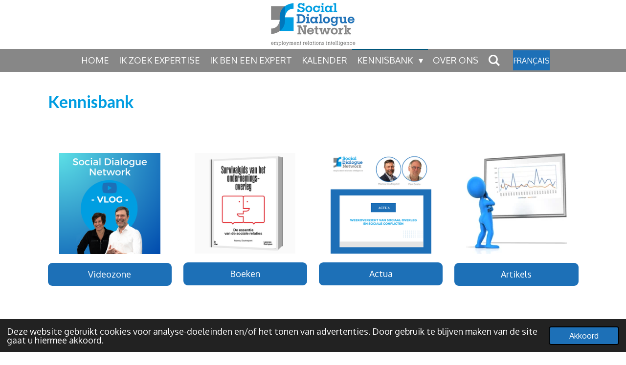

--- FILE ---
content_type: text/html; charset=UTF-8
request_url: https://www.social-dialogue.net/kennisbank
body_size: 10792
content:
<!DOCTYPE html>
<html lang="nl-BE">
    <head>
        <meta http-equiv="Content-Type" content="text/html; charset=utf-8">
        <meta name="viewport" content="width=device-width, initial-scale=1.0, maximum-scale=5.0">
        <meta http-equiv="X-UA-Compatible" content="IE=edge">
        <link rel="canonical" href="https://www.social-dialogue.net/kennisbank">
        <link rel="sitemap" type="application/xml" href="https://www.social-dialogue.net/sitemap.xml">
        <meta property="og:title" content="Kennisbank | Social Dialogue Network">
        <meta property="og:url" content="https://www.social-dialogue.net/kennisbank">
        <base href="https://www.social-dialogue.net/">
        <meta name="description" property="og:description" content="Social Dialogue Network deelt zijn kennis en expertise op vlak van Sociale Relaties via podcast, vlogs, boeken, blogs en artikels. 

Ontdek ze in de online kennisbank.">
                <script nonce="6264ea1d77b491b4afcb86523efeeb08">
            
            window.JOUWWEB = window.JOUWWEB || {};
            window.JOUWWEB.application = window.JOUWWEB.application || {};
            window.JOUWWEB.application = {"backends":[{"domain":"jouwweb.nl","freeDomain":"jouwweb.site"},{"domain":"webador.com","freeDomain":"webadorsite.com"},{"domain":"webador.de","freeDomain":"webadorsite.com"},{"domain":"webador.fr","freeDomain":"webadorsite.com"},{"domain":"webador.es","freeDomain":"webadorsite.com"},{"domain":"webador.it","freeDomain":"webadorsite.com"},{"domain":"jouwweb.be","freeDomain":"jouwweb.site"},{"domain":"webador.ie","freeDomain":"webadorsite.com"},{"domain":"webador.co.uk","freeDomain":"webadorsite.com"},{"domain":"webador.at","freeDomain":"webadorsite.com"},{"domain":"webador.be","freeDomain":"webadorsite.com"},{"domain":"webador.ch","freeDomain":"webadorsite.com"},{"domain":"webador.ch","freeDomain":"webadorsite.com"},{"domain":"webador.mx","freeDomain":"webadorsite.com"},{"domain":"webador.com","freeDomain":"webadorsite.com"},{"domain":"webador.dk","freeDomain":"webadorsite.com"},{"domain":"webador.se","freeDomain":"webadorsite.com"},{"domain":"webador.no","freeDomain":"webadorsite.com"},{"domain":"webador.fi","freeDomain":"webadorsite.com"},{"domain":"webador.ca","freeDomain":"webadorsite.com"},{"domain":"webador.ca","freeDomain":"webadorsite.com"},{"domain":"webador.pl","freeDomain":"webadorsite.com"},{"domain":"webador.com.au","freeDomain":"webadorsite.com"},{"domain":"webador.nz","freeDomain":"webadorsite.com"}],"editorLocale":"nl-NL","editorTimezone":"Europe\/Amsterdam","editorLanguage":"nl","analytics4TrackingId":"G-E6PZPGE4QM","analyticsDimensions":[],"backendDomain":"www.jouwweb.nl","backendShortDomain":"jouwweb.nl","backendKey":"jouwweb-nl","freeWebsiteDomain":"jouwweb.site","noSsl":false,"build":{"reference":"fec0291"},"linkHostnames":["www.jouwweb.nl","www.webador.com","www.webador.de","www.webador.fr","www.webador.es","www.webador.it","www.jouwweb.be","www.webador.ie","www.webador.co.uk","www.webador.at","www.webador.be","www.webador.ch","fr.webador.ch","www.webador.mx","es.webador.com","www.webador.dk","www.webador.se","www.webador.no","www.webador.fi","www.webador.ca","fr.webador.ca","www.webador.pl","www.webador.com.au","www.webador.nz"],"assetsUrl":"https:\/\/assets.jwwb.nl","loginUrl":"https:\/\/www.jouwweb.nl\/inloggen","publishUrl":"https:\/\/www.jouwweb.nl\/v2\/website\/4156739\/publish-proxy","adminUserOrIp":false,"pricing":{"plans":{"lite":{"amount":"700","currency":"EUR"},"pro":{"amount":"1200","currency":"EUR"},"business":{"amount":"2400","currency":"EUR"}},"yearlyDiscount":{"price":{"amount":"0","currency":"EUR"},"ratio":0,"percent":"0%","discountPrice":{"amount":"0","currency":"EUR"},"termPricePerMonth":{"amount":"0","currency":"EUR"},"termPricePerYear":{"amount":"0","currency":"EUR"}}},"hcUrl":{"add-product-variants":"https:\/\/help.jouwweb.nl\/hc\/nl\/articles\/28594307773201","basic-vs-advanced-shipping":"https:\/\/help.jouwweb.nl\/hc\/nl\/articles\/28594268794257","html-in-head":"https:\/\/help.jouwweb.nl\/hc\/nl\/articles\/28594336422545","link-domain-name":"https:\/\/help.jouwweb.nl\/hc\/nl\/articles\/28594325307409","optimize-for-mobile":"https:\/\/help.jouwweb.nl\/hc\/nl\/articles\/28594312927121","seo":"https:\/\/help.jouwweb.nl\/hc\/nl\/sections\/28507243966737","transfer-domain-name":"https:\/\/help.jouwweb.nl\/hc\/nl\/articles\/28594325232657","website-not-secure":"https:\/\/help.jouwweb.nl\/hc\/nl\/articles\/28594252935825"}};
            window.JOUWWEB.brand = {"type":"jouwweb","name":"JouwWeb","domain":"JouwWeb.nl","supportEmail":"support@jouwweb.nl"};
                    
                window.JOUWWEB = window.JOUWWEB || {};
                window.JOUWWEB.websiteRendering = {"locale":"nl-BE","timezone":"Europe\/Brussels","routes":{"api\/upload\/product-field":"\/_api\/upload\/product-field","checkout\/cart":"\/winkelwagen","payment":"\/bestelling-afronden\/:publicOrderId","payment\/forward":"\/bestelling-afronden\/:publicOrderId\/forward","public-order":"\/bestelling\/:publicOrderId","checkout\/authorize":"\/winkelwagen\/authorize\/:gateway","wishlist":"\/verlanglijst"}};
                                                    window.JOUWWEB.website = {"id":4156739,"locale":"nl-BE","enabled":true,"title":"Social Dialogue Network","hasTitle":true,"roleOfLoggedInUser":null,"ownerLocale":"nl-NL","plan":"pro","freeWebsiteDomain":"jouwweb.site","backendKey":"jouwweb-nl","currency":"EUR","defaultLocale":"nl-BE","url":"https:\/\/www.social-dialogue.net\/","homepageSegmentId":17135178,"category":"blog","isOffline":false,"isPublished":true,"locales":["nl-BE"],"allowed":{"ads":false,"credits":true,"externalLinks":true,"slideshow":true,"customDefaultSlideshow":true,"hostedAlbums":true,"moderators":true,"mailboxQuota":1,"statisticsVisitors":true,"statisticsDetailed":true,"statisticsMonths":1,"favicon":true,"password":true,"freeDomains":1,"freeMailAccounts":1,"canUseLanguages":false,"fileUpload":true,"legacyFontSize":false,"webshop":true,"products":10,"imageText":false,"search":true,"audioUpload":true,"videoUpload":0,"allowDangerousForms":false,"allowHtmlCode":true,"mobileBar":true,"sidebar":false,"poll":false,"allowCustomForms":true,"allowBusinessListing":true,"allowCustomAnalytics":true,"allowAccountingLink":true,"digitalProducts":false,"sitemapElement":false},"mobileBar":{"enabled":true,"theme":"light","email":{"active":true,"value":"team@social-dialogue.net"},"location":{"active":false},"phone":{"active":true,"value":"+32490490227"},"whatsapp":{"active":false},"social":{"active":true,"network":"linkedin","value":"company\/social-dialogue-network"}},"webshop":{"enabled":false,"currency":"EUR","taxEnabled":false,"taxInclusive":true,"vatDisclaimerVisible":false,"orderNotice":null,"orderConfirmation":null,"freeShipping":false,"freeShippingAmount":"0.00","shippingDisclaimerVisible":false,"pickupAllowed":false,"couponAllowed":false,"detailsPageAvailable":true,"socialMediaVisible":false,"termsPage":null,"termsPageUrl":null,"extraTerms":null,"pricingVisible":true,"orderButtonVisible":true,"shippingAdvanced":false,"shippingAdvancedBackEnd":false,"soldOutVisible":true,"backInStockNotificationEnabled":true,"canAddProducts":true,"nextOrderNumber":1,"allowedServicePoints":[],"sendcloudConfigured":false,"sendcloudFallbackPublicKey":"a3d50033a59b4a598f1d7ce7e72aafdf","taxExemptionAllowed":true,"invoiceComment":null,"emptyCartVisible":true,"minimumOrderPrice":null,"productNumbersEnabled":false,"wishlistEnabled":true,"hideTaxOnCart":false},"isTreatedAsWebshop":false};                            window.JOUWWEB.cart = {"products":[],"coupon":null,"shippingCountryCode":null,"shippingChoice":null,"breakdown":[]};                            window.JOUWWEB.scripts = [];                        window.parent.JOUWWEB.colorPalette = window.JOUWWEB.colorPalette;
        </script>
                <title>Kennisbank | Social Dialogue Network</title>
                                            <link href="https://primary.jwwb.nl/public/q/d/q/temp-esncugqjlupcnwomvxnj/touch-icon-iphone.png?bust=1699336227" rel="apple-touch-icon" sizes="60x60">                                                <link href="https://primary.jwwb.nl/public/q/d/q/temp-esncugqjlupcnwomvxnj/touch-icon-ipad.png?bust=1699336227" rel="apple-touch-icon" sizes="76x76">                                                <link href="https://primary.jwwb.nl/public/q/d/q/temp-esncugqjlupcnwomvxnj/touch-icon-iphone-retina.png?bust=1699336227" rel="apple-touch-icon" sizes="120x120">                                                <link href="https://primary.jwwb.nl/public/q/d/q/temp-esncugqjlupcnwomvxnj/touch-icon-ipad-retina.png?bust=1699336227" rel="apple-touch-icon" sizes="152x152">                                                <link href="https://primary.jwwb.nl/public/q/d/q/temp-esncugqjlupcnwomvxnj/favicon.png?bust=1699336227" rel="shortcut icon">                                                <link href="https://primary.jwwb.nl/public/q/d/q/temp-esncugqjlupcnwomvxnj/favicon.png?bust=1699336227" rel="icon">                                        <meta property="og:image" content="https&#x3A;&#x2F;&#x2F;primary.jwwb.nl&#x2F;public&#x2F;q&#x2F;d&#x2F;q&#x2F;temp-esncugqjlupcnwomvxnj&#x2F;i8xg43&#x2F;openopleiding.png">
                                    <meta name="twitter:card" content="summary_large_image">
                        <meta property="twitter:image" content="https&#x3A;&#x2F;&#x2F;primary.jwwb.nl&#x2F;public&#x2F;q&#x2F;d&#x2F;q&#x2F;temp-esncugqjlupcnwomvxnj&#x2F;i8xg43&#x2F;openopleiding.png">
                                                    <script src="https://plausible.io/js/script.manual.js" nonce="6264ea1d77b491b4afcb86523efeeb08" data-turbo-track="reload" defer data-domain="shard14.jouwweb.nl"></script>
<link rel="stylesheet" type="text/css" href="https://gfonts.jwwb.nl/css?display=fallback&amp;family=Oxygen%3A400%2C700%2C400italic%2C700italic%7CLato%3A400%2C700%2C400italic%2C700italic" nonce="6264ea1d77b491b4afcb86523efeeb08" data-turbo-track="dynamic">
<script src="https://assets.jwwb.nl/assets/build/website-rendering/nl-BE.js?bust=d3785ddf4b6b2d1fb1dc" nonce="6264ea1d77b491b4afcb86523efeeb08" data-turbo-track="reload" defer></script>
<script src="https://assets.jwwb.nl/assets/website-rendering/runtime.e9aaeab0c631cbd69aaa.js?bust=0df1501923f96b249330" nonce="6264ea1d77b491b4afcb86523efeeb08" data-turbo-track="reload" defer></script>
<script src="https://assets.jwwb.nl/assets/website-rendering/103.3d75ec3708e54af67f50.js?bust=cb0aa3c978e146edbd0d" nonce="6264ea1d77b491b4afcb86523efeeb08" data-turbo-track="reload" defer></script>
<script src="https://assets.jwwb.nl/assets/website-rendering/main.f656389ec507dc20f0cb.js?bust=d20d7cd648ba41ec2448" nonce="6264ea1d77b491b4afcb86523efeeb08" data-turbo-track="reload" defer></script>
<link rel="preload" href="https://assets.jwwb.nl/assets/website-rendering/styles.e258e1c0caffe3e22b8c.css?bust=00dff845dced716b5f3e" as="style">
<link rel="preload" href="https://assets.jwwb.nl/assets/website-rendering/fonts/icons-website-rendering/font/website-rendering.woff2?bust=bd2797014f9452dadc8e" as="font" crossorigin>
<link rel="preconnect" href="https://gfonts.jwwb.nl">
<link rel="stylesheet" type="text/css" href="https://assets.jwwb.nl/assets/website-rendering/styles.e258e1c0caffe3e22b8c.css?bust=00dff845dced716b5f3e" nonce="6264ea1d77b491b4afcb86523efeeb08" data-turbo-track="dynamic">
<link rel="preconnect" href="https://assets.jwwb.nl">
<link rel="stylesheet" type="text/css" href="https://primary.jwwb.nl/public/q/d/q/temp-esncugqjlupcnwomvxnj/style.css?bust=1768638968" nonce="6264ea1d77b491b4afcb86523efeeb08" data-turbo-track="dynamic">    </head>
    <body
        id="top"
        class="jw-is-no-slideshow jw-header-is-image jw-is-segment-page jw-is-frontend jw-is-no-sidebar jw-is-no-messagebar jw-is-no-touch-device jw-is-no-mobile"
                                    data-jouwweb-page="17136877"
                                                data-jouwweb-segment-id="17136877"
                                                data-jouwweb-segment-type="page"
                                                data-template-threshold="800"
                                                data-template-name="modern&#x7C;restaurant"
                            itemscope
        itemtype="https://schema.org/WebPage"
    >
                                    <meta itemprop="url" content="https://www.social-dialogue.net/kennisbank">
        <a href="#main-content" class="jw-skip-link">
            Ga direct naar de hoofdinhoud        </a>
        <div class="jw-background"></div>
        <div class="jw-body">
            <div class="jw-mobile-menu jw-mobile-is-logo js-mobile-menu">
            <button
            type="button"
            class="jw-mobile-menu__button jw-mobile-search-button"
            aria-label="Zoek binnen website"
        >
            <span class="jw-icon-search"></span>
        </button>
        <div class="jw-mobile-header jw-mobile-header--image">
        <a            class="jw-mobile-header-content"
                            href="/"
                        >
                            <img class="jw-mobile-logo jw-mobile-logo--landscape" src="https://primary.jwwb.nl/public/q/d/q/temp-esncugqjlupcnwomvxnj/mpjc2d/sdnlogotransparant.png?enable-io=true&amp;enable=upscale&amp;height=70" srcset="https://primary.jwwb.nl/public/q/d/q/temp-esncugqjlupcnwomvxnj/mpjc2d/sdnlogotransparant.png?enable-io=true&amp;enable=upscale&amp;height=70 1x, https://primary.jwwb.nl/public/q/d/q/temp-esncugqjlupcnwomvxnj/mpjc2d/sdnlogotransparant.png?enable-io=true&amp;enable=upscale&amp;height=140&amp;quality=70 2x" alt="Social Dialogue Network" title="Social Dialogue Network">                                </a>
    </div>

    
            <button
            type="button"
            class="jw-mobile-menu__button jw-mobile-toggle"
            aria-label="Open / sluit menu"
        >
            <span class="jw-icon-burger"></span>
        </button>
    </div>
    <div class="jw-mobile-menu-search jw-mobile-menu-search--hidden">
        <form
            action="/zoeken"
            method="get"
            class="jw-mobile-menu-search__box"
        >
            <input
                type="text"
                name="q"
                value=""
                placeholder="Zoeken..."
                class="jw-mobile-menu-search__input"
                aria-label="Zoeken"
            >
            <button type="submit" class="jw-btn jw-btn--style-flat jw-mobile-menu-search__button" aria-label="Zoeken">
                <span class="website-rendering-icon-search" aria-hidden="true"></span>
            </button>
            <button type="button" class="jw-btn jw-btn--style-flat jw-mobile-menu-search__button js-cancel-search" aria-label="Zoekopdracht annuleren">
                <span class="website-rendering-icon-cancel" aria-hidden="true"></span>
            </button>
        </form>
    </div>
            <header class="header-wrap js-topbar-content-container">
    <div class="header-wrap__inner">
        <div class="jw-header-logo">
            <div
    id="jw-header-image-container"
    class="jw-header jw-header-image jw-header-image-toggle"
    style="flex-basis: 177px; max-width: 177px; flex-shrink: 1;"
>
            <a href="/">
        <img id="jw-header-image" data-image-id="97927946" srcset="https://primary.jwwb.nl/public/q/d/q/temp-esncugqjlupcnwomvxnj/mpjc2d/sdnlogotransparant.png?enable-io=true&amp;width=177 177w, https://primary.jwwb.nl/public/q/d/q/temp-esncugqjlupcnwomvxnj/mpjc2d/sdnlogotransparant.png?enable-io=true&amp;width=354 354w" class="jw-header-image" title="Social Dialogue Network" style="max-height: 100px;" sizes="177px" width="177" height="100" intrinsicsize="177.00 x 100.00" alt="Social Dialogue Network">                </a>
    </div>
        <div
    class="jw-header jw-header-title-container jw-header-text jw-header-text-toggle"
    data-stylable="false"
>
    <a        id="jw-header-title"
        class="jw-header-title"
                    href="/"
            >
        Social Dialogue Network    </a>
</div>
</div>
    </div>
</header>
<script nonce="6264ea1d77b491b4afcb86523efeeb08">
    JOUWWEB.templateConfig = {
        header: {
            selector: '.header-wrap',
            mobileSelector: '.jw-mobile-menu',
            updatePusher: function (headerHeight) {
                var $sliderStyle = $('#sliderStyle');

                if ($sliderStyle.length === 0) {
                    $sliderStyle = $('<style />')
                        .attr('id', 'sliderStyle')
                        .appendTo(document.body);
                }

                $sliderStyle.html('.jw-slideshow-slide-content { padding-top: ' + headerHeight + 'px; padding-bottom: ' + (headerHeight * (2/3)) + 'px; } .bx-controls-direction { margin-top: ' + (headerHeight * (1/6)) + 'px; }');

                // make sure slider also gets correct height (because of the added padding)
                $('.jw-slideshow-slide[aria-hidden=false]').each(function (index) {
                    var $this = $(this);
                    headerHeight = $this.outerHeight() > headerHeight ? $this.outerHeight() : headerHeight;
                    $this.closest('.bx-viewport').css({
                        height: headerHeight + 'px',
                    });
                });

                // If a page has a message-bar, offset the mobile nav.
                const $messageBar = $('.message-bar');
                if ($messageBar.length > 0) {
                    // Only apply to .js-mobile-menu if there is a slideshow
                    $(`.jw-is-slideshow .js-mobile-menu, .jw-menu-clone`).css('top', $messageBar.outerHeight());
                }
            },
        },
        mainContentOffset: function () {
            return $('.main-content').offset().top - ($('body').hasClass('jw-menu-is-mobile') ? 0 : 60);
        },
    };
</script>
<nav class="jw-menu-copy">
    <ul
    id="jw-menu"
    class="jw-menu jw-menu-horizontal"
            >
            <li
    class="jw-menu-item"
>
        <a        class="jw-menu-link"
        href="/"                                            data-page-link-id="17135178"
                            >
                <span class="">
            Home        </span>
            </a>
                </li>
            <li
    class="jw-menu-item"
>
        <a        class="jw-menu-link"
        href="/ik-zoek-expertise"                                            data-page-link-id="17135179"
                            >
                <span class="">
            Ik zoek expertise        </span>
            </a>
                </li>
            <li
    class="jw-menu-item"
>
        <a        class="jw-menu-link"
        href="/ik-ben-een-expert"                                            data-page-link-id="17138353"
                            >
                <span class="">
            Ik ben een expert        </span>
            </a>
                </li>
            <li
    class="jw-menu-item"
>
        <a        class="jw-menu-link"
        href="/kalender"                                            data-page-link-id="17289219"
                            >
                <span class="">
            Kalender        </span>
            </a>
                </li>
            <li
    class="jw-menu-item jw-menu-has-submenu jw-menu-is-active"
>
        <a        class="jw-menu-link js-active-menu-item"
        href="/kennisbank"                                            data-page-link-id="17136877"
                            >
                <span class="">
            Kennisbank        </span>
                    <span class="jw-arrow jw-arrow-toplevel"></span>
            </a>
                    <ul
            class="jw-submenu"
                    >
                            <li
    class="jw-menu-item"
>
        <a        class="jw-menu-link"
        href="/kennisbank/actua"                                            data-page-link-id="17159803"
                            >
                <span class="">
            Actua        </span>
            </a>
                </li>
                            <li
    class="jw-menu-item"
>
        <a        class="jw-menu-link"
        href="/kennisbank/artikels"                                            data-page-link-id="17286996"
                            >
                <span class="">
            Artikels        </span>
            </a>
                </li>
                            <li
    class="jw-menu-item"
>
        <a        class="jw-menu-link"
        href="/kennisbank/videozone"                                            data-page-link-id="17286415"
                            >
                <span class="">
            Videozone        </span>
            </a>
                </li>
                            <li
    class="jw-menu-item"
>
        <a        class="jw-menu-link"
        href="/kennisbank/boeken"                                            data-page-link-id="17143003"
                            >
                <span class="">
            Boeken        </span>
            </a>
                </li>
                    </ul>
        </li>
            <li
    class="jw-menu-item"
>
        <a        class="jw-menu-link"
        href="/over-ons"                                            data-page-link-id="17136885"
                            >
                <span class="">
            Over ons        </span>
            </a>
                </li>
            <li
    class="jw-menu-item jw-menu-search-item"
>
        <button        class="jw-menu-link jw-menu-link--icon jw-text-button"
                                                                    title="Zoeken"
            >
                                <span class="website-rendering-icon-search"></span>
                            <span class="hidden-desktop-horizontal-menu">
            Zoeken        </span>
            </button>
                
            <div class="jw-popover-container jw-popover-container--inline is-hidden">
                <div class="jw-popover-backdrop"></div>
                <div class="jw-popover">
                    <div class="jw-popover__arrow"></div>
                    <div class="jw-popover__content jw-section-white">
                        <form  class="jw-search" action="/zoeken" method="get">
                            
                            <input class="jw-search__input" type="text" name="q" value="" placeholder="Zoeken..." aria-label="Zoeken" >
                            <button class="jw-search__submit" type="submit" aria-label="Zoeken">
                                <span class="website-rendering-icon-search" aria-hidden="true"></span>
                            </button>
                        </form>
                    </div>
                </div>
            </div>
                        </li>
    
    <div
    class="jw-menu-item jw-menu-cta"
    >
    <a
       title="Fran&#xE7;ais"
       class="jw-btn jw-btn--size-small"
                  href="https&#x3A;&#x2F;&#x2F;www.dialoguesocial.net&#x2F;"
                         target="_blank"
           >
        <span class="jw-btn-caption">
            Français        </span>
    </a>
</div>
</ul>

    <script nonce="6264ea1d77b491b4afcb86523efeeb08" id="jw-mobile-menu-template" type="text/template">
        <ul id="jw-menu" class="jw-menu jw-menu-horizontal jw-menu-spacing--mobile-bar">
                            <li
    class="jw-menu-item"
>
        <a        class="jw-menu-link"
        href="/"                                            data-page-link-id="17135178"
                            >
                <span class="">
            Home        </span>
            </a>
                </li>
                            <li
    class="jw-menu-item"
>
        <a        class="jw-menu-link"
        href="/ik-zoek-expertise"                                            data-page-link-id="17135179"
                            >
                <span class="">
            Ik zoek expertise        </span>
            </a>
                </li>
                            <li
    class="jw-menu-item"
>
        <a        class="jw-menu-link"
        href="/ik-ben-een-expert"                                            data-page-link-id="17138353"
                            >
                <span class="">
            Ik ben een expert        </span>
            </a>
                </li>
                            <li
    class="jw-menu-item"
>
        <a        class="jw-menu-link"
        href="/kalender"                                            data-page-link-id="17289219"
                            >
                <span class="">
            Kalender        </span>
            </a>
                </li>
                            <li
    class="jw-menu-item jw-menu-has-submenu jw-menu-is-active"
>
        <a        class="jw-menu-link js-active-menu-item"
        href="/kennisbank"                                            data-page-link-id="17136877"
                            >
                <span class="">
            Kennisbank        </span>
                    <span class="jw-arrow jw-arrow-toplevel"></span>
            </a>
                    <ul
            class="jw-submenu"
                    >
                            <li
    class="jw-menu-item"
>
        <a        class="jw-menu-link"
        href="/kennisbank/actua"                                            data-page-link-id="17159803"
                            >
                <span class="">
            Actua        </span>
            </a>
                </li>
                            <li
    class="jw-menu-item"
>
        <a        class="jw-menu-link"
        href="/kennisbank/artikels"                                            data-page-link-id="17286996"
                            >
                <span class="">
            Artikels        </span>
            </a>
                </li>
                            <li
    class="jw-menu-item"
>
        <a        class="jw-menu-link"
        href="/kennisbank/videozone"                                            data-page-link-id="17286415"
                            >
                <span class="">
            Videozone        </span>
            </a>
                </li>
                            <li
    class="jw-menu-item"
>
        <a        class="jw-menu-link"
        href="/kennisbank/boeken"                                            data-page-link-id="17143003"
                            >
                <span class="">
            Boeken        </span>
            </a>
                </li>
                    </ul>
        </li>
                            <li
    class="jw-menu-item"
>
        <a        class="jw-menu-link"
        href="/over-ons"                                            data-page-link-id="17136885"
                            >
                <span class="">
            Over ons        </span>
            </a>
                </li>
            
            <div
    class="jw-menu-item jw-menu-cta"
    >
    <a
       title="Fran&#xE7;ais"
       class="jw-btn jw-btn--size-small"
                  href="https&#x3A;&#x2F;&#x2F;www.dialoguesocial.net&#x2F;"
                         target="_blank"
           >
        <span class="jw-btn-caption">
            Français        </span>
    </a>
</div>
        </ul>
    </script>
</nav>
<div class="main-content">
    
<main id="main-content" class="block-content">
    <div data-section-name="content" class="jw-section jw-section-content jw-responsive">
        <div
    id="jw-element-255858302"
    data-jw-element-id="255858302"
        class="jw-tree-node jw-element jw-strip-root jw-tree-container jw-node-is-first-child jw-node-is-last-child"
>
    <div
    id="jw-element-361604822"
    data-jw-element-id="361604822"
        class="jw-tree-node jw-element jw-strip jw-tree-container jw-strip--default jw-strip--style-color jw-strip--color-default jw-strip--padding-both jw-node-is-first-child jw-strip--primary jw-node-is-last-child"
>
    <div class="jw-strip__content-container"><div class="jw-strip__content jw-responsive">
                    <div
    id="jw-element-255858303"
    data-jw-element-id="255858303"
        class="jw-tree-node jw-element jw-image-text jw-node-is-first-child"
>
    <div class="jw-element-imagetext-text">
            <h1 class="jw-heading-130">Kennisbank</h1>    </div>
</div><div
    id="jw-element-255858304"
    data-jw-element-id="255858304"
        class="jw-tree-node jw-element jw-spacer"
>
    <div
    class="jw-element-spacer-container "
    style="height: 50px"
>
    </div>
</div><div
    id="jw-element-268394009"
    data-jw-element-id="268394009"
        class="jw-tree-node jw-element jw-columns jw-tree-container jw-tree-horizontal jw-columns--mode-flex"
>
    <div
    id="jw-element-268394010"
    data-jw-element-id="268394010"
            style="width: 25%"
        class="jw-tree-node jw-element jw-column jw-tree-container jw-node-is-first-child jw-responsive lt300 lt400 lt480 lt540 lt600 lt640 lt800"
>
    <div
    id="jw-element-255858310"
    data-jw-element-id="255858310"
        class="jw-tree-node jw-element jw-image jw-node-is-first-child"
>
    <div
    class="jw-intent jw-element-image jw-element-content jw-element-image-is-center"
            style="width: 207px;"
    >
            
                    <a href="/kennisbank/videozone" data-page-link-id="17286415">        
                <picture
            class="jw-element-image__image-wrapper jw-image-is-square jw-intrinsic"
            style="padding-top: 100%;"
        >
                                            <img class="jw-element-image__image jw-intrinsic__item" style="--jw-element-image--pan-x: 0.5; --jw-element-image--pan-y: 0.5;" alt="" src="https://primary.jwwb.nl/public/q/d/q/temp-esncugqjlupcnwomvxnj/vlog-high.png?enable-io=true&amp;enable=upscale&amp;crop=1%3A1&amp;width=800" srcset="https://primary.jwwb.nl/public/q/d/q/temp-esncugqjlupcnwomvxnj/vlog-high.png?enable-io=true&amp;crop=1%3A1&amp;width=96 96w, https://primary.jwwb.nl/public/q/d/q/temp-esncugqjlupcnwomvxnj/vlog-high.png?enable-io=true&amp;crop=1%3A1&amp;width=147 147w, https://primary.jwwb.nl/public/q/d/q/temp-esncugqjlupcnwomvxnj/vlog-high.png?enable-io=true&amp;crop=1%3A1&amp;width=226 226w, https://primary.jwwb.nl/public/q/d/q/temp-esncugqjlupcnwomvxnj/vlog-high.png?enable-io=true&amp;crop=1%3A1&amp;width=347 347w, https://primary.jwwb.nl/public/q/d/q/temp-esncugqjlupcnwomvxnj/vlog-high.png?enable-io=true&amp;crop=1%3A1&amp;width=532 532w, https://primary.jwwb.nl/public/q/d/q/temp-esncugqjlupcnwomvxnj/vlog-high.png?enable-io=true&amp;crop=1%3A1&amp;width=816 816w, https://primary.jwwb.nl/public/q/d/q/temp-esncugqjlupcnwomvxnj/vlog-high.png?enable-io=true&amp;crop=1%3A1&amp;width=1252 1252w, https://primary.jwwb.nl/public/q/d/q/temp-esncugqjlupcnwomvxnj/vlog-high.png?enable-io=true&amp;crop=1%3A1&amp;width=1920 1920w" sizes="auto, min(100vw, 207px), 100vw" loading="lazy" width="800" height="800">                    </picture>

                    </a>
            </div>
</div><div
    id="jw-element-255869240"
    data-jw-element-id="255869240"
        class="jw-tree-node jw-element jw-button jw-node-is-last-child"
>
    <div class="jw-btn-container&#x20;jw-btn-is-center">
            <a
                            href="&#x2F;kennisbank&#x2F;videozone"
                                    title="Videozone"            class="jw-element-content&#x20;jw-btn&#x20;jw-btn--size-medium&#x20;jw-btn--style-flat&#x20;jw-btn-is-full-width&#x20;jw-btn--roundness-rounded&#x20;jw-btn--icon-position-start"
            style=""
        >
                        <span class="jw-btn-caption">
                Videozone            </span>
        </a>
    </div>
</div></div><div
    id="jw-element-268394011"
    data-jw-element-id="268394011"
            style="width: 25%"
        class="jw-tree-node jw-element jw-column jw-tree-container jw-responsive lt300 lt400 lt480 lt540 lt600 lt640 lt800"
>
    <div
    id="jw-element-255869873"
    data-jw-element-id="255869873"
        class="jw-tree-node jw-element jw-image jw-node-is-first-child"
>
    <div
    class="jw-intent jw-element-image jw-element-content jw-element-image-is-center"
            style="width: 206px;"
    >
            
                    <a href="/boeken" data-page-link-id="17143003">        
                <picture
            class="jw-element-image__image-wrapper jw-image-is-square jw-intrinsic"
            style="padding-top: 100%;"
        >
                                            <img class="jw-element-image__image jw-intrinsic__item" style="--jw-element-image--pan-x: 0.5; --jw-element-image--pan-y: 0.5;" alt="" src="https://primary.jwwb.nl/public/q/d/q/temp-esncugqjlupcnwomvxnj/boek.png" srcset="https://primary.jwwb.nl/public/q/d/q/temp-esncugqjlupcnwomvxnj/i851o5/boek.png?enable-io=true&amp;width=96 96w, https://primary.jwwb.nl/public/q/d/q/temp-esncugqjlupcnwomvxnj/i851o5/boek.png?enable-io=true&amp;width=147 147w, https://primary.jwwb.nl/public/q/d/q/temp-esncugqjlupcnwomvxnj/i851o5/boek.png?enable-io=true&amp;width=226 226w, https://primary.jwwb.nl/public/q/d/q/temp-esncugqjlupcnwomvxnj/i851o5/boek.png?enable-io=true&amp;width=347 347w, https://primary.jwwb.nl/public/q/d/q/temp-esncugqjlupcnwomvxnj/i851o5/boek.png?enable-io=true&amp;width=532 532w, https://primary.jwwb.nl/public/q/d/q/temp-esncugqjlupcnwomvxnj/i851o5/boek.png?enable-io=true&amp;width=816 816w, https://primary.jwwb.nl/public/q/d/q/temp-esncugqjlupcnwomvxnj/i851o5/boek.png?enable-io=true&amp;width=1252 1252w, https://primary.jwwb.nl/public/q/d/q/temp-esncugqjlupcnwomvxnj/i851o5/boek.png?enable-io=true&amp;width=1920 1920w" sizes="auto, min(100vw, 206px), 100vw" loading="lazy" width="512" height="512">                    </picture>

                    </a>
            </div>
</div><div
    id="jw-element-255869872"
    data-jw-element-id="255869872"
        class="jw-tree-node jw-element jw-button jw-node-is-last-child"
>
    <div class="jw-btn-container&#x20;jw-btn-is-center">
            <a
                            href="&#x2F;boeken"
                                    title="Boeken"            class="jw-element-content&#x20;jw-btn&#x20;jw-btn--size-medium&#x20;jw-btn--style-flat&#x20;jw-btn-is-full-width&#x20;jw-btn--roundness-rounded&#x20;jw-btn--icon-position-start"
            style=""
        >
                        <span class="jw-btn-caption">
                Boeken            </span>
        </a>
    </div>
</div></div><div
    id="jw-element-268394114"
    data-jw-element-id="268394114"
            style="width: 25%"
        class="jw-tree-node jw-element jw-column jw-tree-container jw-responsive lt300 lt400 lt480 lt540 lt600 lt640 lt800"
>
    <div
    id="jw-element-255869875"
    data-jw-element-id="255869875"
        class="jw-tree-node jw-element jw-image jw-node-is-first-child"
>
    <div
    class="jw-intent jw-element-image jw-element-content jw-element-image-is-center"
            style="width: 206px;"
    >
            
                    <a href="/blog" data-page-link-id="17159803">        
                <picture
            class="jw-element-image__image-wrapper jw-image-is-square jw-intrinsic"
            style="padding-top: 100%;"
        >
                                            <img class="jw-element-image__image jw-intrinsic__item" style="--jw-element-image--pan-x: 0.5; --jw-element-image--pan-y: 0.5;" alt="" src="https://primary.jwwb.nl/public/q/d/q/temp-esncugqjlupcnwomvxnj/actua-blog-kennisbank.png" srcset="https://primary.jwwb.nl/public/q/d/q/temp-esncugqjlupcnwomvxnj/c8lv5h/actua-blog-kennisbank.png?enable-io=true&amp;width=96 96w, https://primary.jwwb.nl/public/q/d/q/temp-esncugqjlupcnwomvxnj/c8lv5h/actua-blog-kennisbank.png?enable-io=true&amp;width=147 147w, https://primary.jwwb.nl/public/q/d/q/temp-esncugqjlupcnwomvxnj/c8lv5h/actua-blog-kennisbank.png?enable-io=true&amp;width=226 226w, https://primary.jwwb.nl/public/q/d/q/temp-esncugqjlupcnwomvxnj/c8lv5h/actua-blog-kennisbank.png?enable-io=true&amp;width=347 347w, https://primary.jwwb.nl/public/q/d/q/temp-esncugqjlupcnwomvxnj/c8lv5h/actua-blog-kennisbank.png?enable-io=true&amp;width=532 532w, https://primary.jwwb.nl/public/q/d/q/temp-esncugqjlupcnwomvxnj/c8lv5h/actua-blog-kennisbank.png?enable-io=true&amp;width=816 816w, https://primary.jwwb.nl/public/q/d/q/temp-esncugqjlupcnwomvxnj/c8lv5h/actua-blog-kennisbank.png?enable-io=true&amp;width=1252 1252w, https://primary.jwwb.nl/public/q/d/q/temp-esncugqjlupcnwomvxnj/c8lv5h/actua-blog-kennisbank.png?enable-io=true&amp;width=1920 1920w" sizes="auto, min(100vw, 206px), 100vw" loading="lazy" width="512" height="512">                    </picture>

                    </a>
            </div>
</div><div
    id="jw-element-255869874"
    data-jw-element-id="255869874"
        class="jw-tree-node jw-element jw-button jw-node-is-last-child"
>
    <div class="jw-btn-container&#x20;jw-btn-is-center">
            <a
                            href="&#x2F;blog"
                                    title="Blog"            class="jw-element-content&#x20;jw-btn&#x20;jw-btn--size-medium&#x20;jw-btn--style-flat&#x20;jw-btn-is-full-width&#x20;jw-btn--roundness-rounded&#x20;jw-btn--icon-position-start"
            style=""
        >
                        <span class="jw-btn-caption">
                Actua            </span>
        </a>
    </div>
</div></div><div
    id="jw-element-268397999"
    data-jw-element-id="268397999"
            style="width: 25%"
        class="jw-tree-node jw-element jw-column jw-tree-container jw-node-is-last-child jw-responsive lt300 lt400 lt480 lt540 lt600 lt640 lt800"
>
    <div
    id="jw-element-370103525"
    data-jw-element-id="370103525"
        class="jw-tree-node jw-element jw-image jw-node-is-first-child"
>
    <div
    class="jw-intent jw-element-image jw-element-content jw-element-image-is-center"
            style="width: 206px;"
    >
            
                    <a href="/kennisbank/artikels" data-page-link-id="17286996">        
                <picture
            class="jw-element-image__image-wrapper jw-image-is-square jw-intrinsic"
            style="padding-top: 100.4835%;"
        >
                                            <img class="jw-element-image__image jw-intrinsic__item" style="--jw-element-image--pan-x: 0.17; --jw-element-image--pan-y: 0.5;" alt="" src="https://primary.jwwb.nl/public/q/d/q/temp-esncugqjlupcnwomvxnj/51xh9v/actua8.jpg?enable-io=true&amp;enable=upscale&amp;crop=0.9952%3A1%2Coffset-x17&amp;width=800" srcset="https://primary.jwwb.nl/public/q/d/q/temp-esncugqjlupcnwomvxnj/51xh9v/actua8.jpg?enable-io=true&amp;crop=0.9952%3A1%2Coffset-x17&amp;width=96 96w, https://primary.jwwb.nl/public/q/d/q/temp-esncugqjlupcnwomvxnj/51xh9v/actua8.jpg?enable-io=true&amp;crop=0.9952%3A1%2Coffset-x17&amp;width=147 147w, https://primary.jwwb.nl/public/q/d/q/temp-esncugqjlupcnwomvxnj/51xh9v/actua8.jpg?enable-io=true&amp;crop=0.9952%3A1%2Coffset-x17&amp;width=226 226w, https://primary.jwwb.nl/public/q/d/q/temp-esncugqjlupcnwomvxnj/51xh9v/actua8.jpg?enable-io=true&amp;crop=0.9952%3A1%2Coffset-x17&amp;width=347 347w, https://primary.jwwb.nl/public/q/d/q/temp-esncugqjlupcnwomvxnj/51xh9v/actua8.jpg?enable-io=true&amp;crop=0.9952%3A1%2Coffset-x17&amp;width=532 532w, https://primary.jwwb.nl/public/q/d/q/temp-esncugqjlupcnwomvxnj/51xh9v/actua8.jpg?enable-io=true&amp;crop=0.9952%3A1%2Coffset-x17&amp;width=816 816w, https://primary.jwwb.nl/public/q/d/q/temp-esncugqjlupcnwomvxnj/51xh9v/actua8.jpg?enable-io=true&amp;crop=0.9952%3A1%2Coffset-x17&amp;width=1252 1252w, https://primary.jwwb.nl/public/q/d/q/temp-esncugqjlupcnwomvxnj/51xh9v/actua8.jpg?enable-io=true&amp;crop=0.9952%3A1%2Coffset-x17&amp;width=1920 1920w" sizes="auto, min(100vw, 206px), 100vw" loading="lazy" width="800" height="803.86839859672">                    </picture>

                    </a>
            </div>
</div><div
    id="jw-element-370103531"
    data-jw-element-id="370103531"
        class="jw-tree-node jw-element jw-button jw-node-is-last-child"
>
    <div class="jw-btn-container&#x20;jw-btn-is-center">
            <a
                            href="&#x2F;kennisbank&#x2F;artikels"
                                    title="Artikels"            class="jw-element-content&#x20;jw-btn&#x20;jw-btn--size-medium&#x20;jw-btn--style-flat&#x20;jw-btn-is-full-width&#x20;jw-btn--roundness-rounded&#x20;jw-btn--icon-position-start"
            style=""
        >
                        <span class="jw-btn-caption">
                Artikels            </span>
        </a>
    </div>
</div></div></div><div
    id="jw-element-255858306"
    data-jw-element-id="255858306"
        class="jw-tree-node jw-element jw-spacer"
>
    <div
    class="jw-element-spacer-container "
    style="height: 63.984375px"
>
    </div>
</div><div
    id="jw-element-256206248"
    data-jw-element-id="256206248"
        class="jw-tree-node jw-element jw-columns jw-tree-container jw-tree-horizontal jw-columns--mode-flex jw-node-is-last-child"
>
    <div
    id="jw-element-256206249"
    data-jw-element-id="256206249"
            style="width: 50%"
        class="jw-tree-node jw-element jw-column jw-tree-container jw-node-is-first-child jw-responsive lt540 lt600 lt640 lt800"
>
    <div
    id="jw-element-256206251"
    data-jw-element-id="256206251"
        class="jw-tree-node jw-element jw-button jw-node-is-first-child jw-node-is-last-child"
>
    <div class="jw-btn-container&#x20;jw-btn-is-center">
            <a
                            href="&#x2F;contact"
                                    title="Contact"            class="jw-element-content&#x20;jw-btn&#x20;jw-btn--size-medium&#x20;jw-btn--style-border&#x20;jw-btn-is-full-width&#x20;jw-btn--roundness-rounded&#x20;jw-btn--icon-position-start"
            style=""
        >
                        <span class="jw-btn-caption">
                Nog vragen? Neem vrijblijvend contact op            </span>
        </a>
    </div>
</div></div><div
    id="jw-element-256206250"
    data-jw-element-id="256206250"
            style="width: 50%"
        class="jw-tree-node jw-element jw-column jw-tree-container jw-node-is-last-child jw-responsive lt540 lt600 lt640 lt800"
>
    <div
    id="jw-element-256206252"
    data-jw-element-id="256206252"
        class="jw-tree-node jw-element jw-button jw-node-is-first-child jw-node-is-last-child"
>
    <div class="jw-btn-container&#x20;jw-btn-is-center">
            <a
                            href="&#x2F;nieuwsbrief"
                                    title="Nieuwsbrief"            class="jw-element-content&#x20;jw-btn&#x20;jw-btn--size-medium&#x20;jw-btn--style-border&#x20;jw-btn-is-full-width&#x20;jw-btn--roundness-rounded&#x20;jw-btn--icon-position-start"
            style=""
        >
                        <span class="jw-btn-caption">
                Blijf op de hoogte via onze Nieuwsbrief            </span>
        </a>
    </div>
</div></div></div></div></div></div></div>            </div>
</main>
    </div>
<footer class="block-footer">
    <div
        data-section-name="footer"
        class="jw-section jw-section-footer jw-responsive"
    >
                <div class="jw-strip jw-strip--default jw-strip--style-color jw-strip--primary jw-strip--color-default jw-strip--padding-both"><div class="jw-strip__content-container"><div class="jw-strip__content jw-responsive">            <div
    id="jw-element-255833277"
    data-jw-element-id="255833277"
        class="jw-tree-node jw-element jw-simple-root jw-tree-container jw-node-is-first-child jw-node-is-last-child"
>
    <div
    id="jw-element-262608361"
    data-jw-element-id="262608361"
        class="jw-tree-node jw-element jw-columns jw-tree-container jw-tree-horizontal jw-columns--mode-flex jw-node-is-first-child"
>
    <div
    id="jw-element-262608362"
    data-jw-element-id="262608362"
            style="width: 38.735915727715%"
        class="jw-tree-node jw-element jw-column jw-tree-container jw-node-is-first-child jw-responsive lt480 lt540 lt600 lt640 lt800"
>
    <div
    id="jw-element-262608388"
    data-jw-element-id="262608388"
        class="jw-tree-node jw-element jw-image-text jw-node-is-first-child jw-node-is-last-child"
>
    <div class="jw-element-imagetext-text">
            <h3 class="jw-heading-70"><span style="text-decoration: underline;"><span style="color: #ffffff;"><a data-jwlink-type="page" data-jwlink-identifier="17135179" data-jwlink-title="Ik zoek expertise" href="/ik-zoek-expertise" style="color: #ffffff; text-decoration: underline;">IK ZOEK EXPERTISE</a></span></span></h3>
<h3 class="jw-heading-70"><span style="text-decoration: underline;"><span style="color: #ffffff;"><a data-jwlink-type="page" data-jwlink-identifier="17138353" data-jwlink-title="Ik ben een expert" href="/ik-ben-een-expert" style="color: #ffffff; text-decoration: underline;">IK BEN EEN EXPERT</a></span></span></h3>
<h3 class="jw-heading-70"><span style="text-decoration: underline; color: #ffffff;"><a data-jwlink-type="page" data-jwlink-identifier="17135179" data-jwlink-title="Ik zoek expertise" href="/ik-zoek-expertise" style="color: #ffffff; text-decoration: underline;" data-jwlink-readonly="false">IN-HOUSE OPLEIDINGEN</a></span></h3>
<h3 class="jw-heading-70"><span style="text-decoration: underline; color: #ffffff;"><a data-jwlink-type="page" data-jwlink-identifier="17289219" data-jwlink-title="Kalender open opleidingen" href="/opleidingen/kalender-open-opleidingen" style="color: #ffffff; text-decoration: underline;" data-jwlink-readonly="false">KALENDER OPEN OPLEIDINGEN</a></span></h3>    </div>
</div></div><div
    id="jw-element-262608363"
    data-jw-element-id="262608363"
            style="width: 27.928528568571%"
        class="jw-tree-node jw-element jw-column jw-tree-container jw-responsive lt300 lt400 lt480 lt540 lt600 lt640 lt800"
>
    <div
    id="jw-element-262609661"
    data-jw-element-id="262609661"
        class="jw-tree-node jw-element jw-image-text jw-node-is-first-child jw-node-is-last-child"
>
    <div class="jw-element-imagetext-text">
            <h3 class="jw-heading-70"><span style="text-decoration: underline;"><span style="color: #ffffff;"><a data-jwlink-type="page" data-jwlink-identifier="17135180" data-jwlink-title="Contact" href="/contact" style="color: #ffffff; text-decoration: underline;">CONTACT</a></span></span></h3>
<h3 class="jw-heading-70"><span style="text-decoration: underline;"><span style="color: #ffffff;"><a data-jwlink-type="page" data-jwlink-identifier="17136885" data-jwlink-title="Over ons" href="/over-ons" style="color: #ffffff; text-decoration: underline;">OVER ONS</a></span></span></h3>
<h3 class="jw-heading-70"><span style="text-decoration: underline; color: #ffffff;"><a data-jwlink-type="page" data-jwlink-identifier="17136379" data-jwlink-title="Nieuwsbrief" href="/nieuwsbrief" style="color: #ffffff; text-decoration: underline;">NIEUWSBRIEF</a></span></h3>
<h3 class="jw-heading-70"><span style="text-decoration: underline; color: #ffffff;"><a data-jwlink-type="page" data-jwlink-identifier="17136877" data-jwlink-title="Kennisbank" href="/kennisbank" style="color: #ffffff; text-decoration: underline;">KENNISBANK</a></span></h3>    </div>
</div></div><div
    id="jw-element-262608364"
    data-jw-element-id="262608364"
            style="width: 33.335555703714%"
        class="jw-tree-node jw-element jw-column jw-tree-container jw-node-is-last-child jw-responsive lt400 lt480 lt540 lt600 lt640 lt800"
>
    <div
    id="jw-element-262608426"
    data-jw-element-id="262608426"
        class="jw-tree-node jw-element jw-image-text jw-node-is-first-child jw-node-is-last-child"
>
    <div class="jw-element-imagetext-text">
            <h3 class="jw-heading-70"><span style="text-decoration: underline;"><span style="color: #ffffff; text-decoration: underline;"><a data-jwlink-type="page" data-jwlink-identifier="17567062" data-jwlink-title="Algemene Voorwaarden" href="/algemene-voorwaarden" style="color: #ffffff; text-decoration: underline;">ALGEMENE VOORWAARDEN</a></span></span></h3>
<h3 class="jw-heading-70"><span style="text-decoration: underline;"><span style="color: #ffffff; text-decoration: underline;">PRIVACYBELEID</span></span></h3>
<h3 class="jw-heading-70"><span style="text-decoration: underline; color: #ffffff;"><a data-jwlink-type="page" data-jwlink-identifier="17567235" data-jwlink-title="Cookiebeleid" href="/cookiebeleid" style="color: #ffffff; text-decoration: underline;">COOKIEBELEID</a></span></h3>
<h3 class="jw-heading-70"><span style="text-decoration: underline; color: #ffffff;"><a data-jwlink-type="page" data-jwlink-identifier="17567207" data-jwlink-title="Disclaimer" href="/disclaimer" style="color: #ffffff; text-decoration: underline;">DISCLAIMER</a></span></h3>    </div>
</div></div></div><div
    id="jw-element-262617493"
    data-jw-element-id="262617493"
        class="jw-tree-node jw-element jw-spacer jw-node-is-last-child"
>
    <div
    class="jw-element-spacer-container "
    style="height: 50px"
>
    </div>
</div></div>                            <div class="jw-credits clear">
                    <div class="jw-credits-owner">
                        <div id="jw-footer-text">
                            <div class="jw-footer-text-content">
                                &copy; 2023 - 2026 Social Dialogue Network                            </div>
                        </div>
                    </div>
                    <div class="jw-credits-right">
                                                <div id="jw-credits-tool">
    <small>
        Powered by <a href="https://www.jouwweb.nl" rel="">JouwWeb</a>    </small>
</div>
                    </div>
                </div>
                    </div></div></div>    </div>
</footer>
            
<div class="jw-bottom-bar__container">
    </div>
<div class="jw-bottom-bar__spacer">
    </div>

            <div id="jw-variable-loaded" style="display: none;"></div>
            <div id="jw-variable-values" style="display: none;">
                                    <span data-jw-variable-key="background-color" class="jw-variable-value-background-color"></span>
                                    <span data-jw-variable-key="background" class="jw-variable-value-background"></span>
                                    <span data-jw-variable-key="font-family" class="jw-variable-value-font-family"></span>
                                    <span data-jw-variable-key="paragraph-color" class="jw-variable-value-paragraph-color"></span>
                                    <span data-jw-variable-key="paragraph-link-color" class="jw-variable-value-paragraph-link-color"></span>
                                    <span data-jw-variable-key="paragraph-font-size" class="jw-variable-value-paragraph-font-size"></span>
                                    <span data-jw-variable-key="heading-color" class="jw-variable-value-heading-color"></span>
                                    <span data-jw-variable-key="heading-link-color" class="jw-variable-value-heading-link-color"></span>
                                    <span data-jw-variable-key="heading-font-size" class="jw-variable-value-heading-font-size"></span>
                                    <span data-jw-variable-key="heading-font-family" class="jw-variable-value-heading-font-family"></span>
                                    <span data-jw-variable-key="menu-text-color" class="jw-variable-value-menu-text-color"></span>
                                    <span data-jw-variable-key="menu-text-link-color" class="jw-variable-value-menu-text-link-color"></span>
                                    <span data-jw-variable-key="menu-text-font-size" class="jw-variable-value-menu-text-font-size"></span>
                                    <span data-jw-variable-key="menu-font-family" class="jw-variable-value-menu-font-family"></span>
                                    <span data-jw-variable-key="menu-capitalize" class="jw-variable-value-menu-capitalize"></span>
                                    <span data-jw-variable-key="website-size" class="jw-variable-value-website-size"></span>
                                    <span data-jw-variable-key="footer-text-color" class="jw-variable-value-footer-text-color"></span>
                                    <span data-jw-variable-key="footer-text-link-color" class="jw-variable-value-footer-text-link-color"></span>
                                    <span data-jw-variable-key="footer-text-font-size" class="jw-variable-value-footer-text-font-size"></span>
                                    <span data-jw-variable-key="content-color" class="jw-variable-value-content-color"></span>
                                    <span data-jw-variable-key="accent-color" class="jw-variable-value-accent-color"></span>
                                    <span data-jw-variable-key="footer-color" class="jw-variable-value-footer-color"></span>
                            </div>
        </div>
                            <script nonce="6264ea1d77b491b4afcb86523efeeb08" type="application/ld+json">[{"@context":"https:\/\/schema.org","@type":"Organization","url":"https:\/\/www.social-dialogue.net\/","name":"Social Dialogue Network","logo":{"@type":"ImageObject","url":"https:\/\/primary.jwwb.nl\/public\/q\/d\/q\/temp-esncugqjlupcnwomvxnj\/mpjc2d\/sdnlogotransparant.png?enable-io=true&enable=upscale&height=60","width":107,"height":60},"email":"team@social-dialogue.net","telephone":"+32490490227"}]</script>
                <script nonce="6264ea1d77b491b4afcb86523efeeb08">window.JOUWWEB = window.JOUWWEB || {}; window.JOUWWEB.experiment = {"enrollments":{},"defaults":{"only-annual-discount-restart":"3months-50pct","ai-homepage-structures":"on","checkout-shopping-cart-design":"on","ai-page-wizard-ui":"on","payment-cycle-dropdown":"on","trustpilot-checkout":"widget","improved-homepage-structures":"on"}};</script>        <script nonce="6264ea1d77b491b4afcb86523efeeb08">
            window.JOUWWEB = window.JOUWWEB || {};
            window.JOUWWEB.cookieConsent = {"theme":"jw","showLink":false,"content":{"message":"Deze website gebruikt cookies voor analyse-doeleinden en\/of het tonen van advertenties. Door gebruik te blijven maken van de site gaat u hiermee akkoord.","dismiss":"Akkoord"},"autoOpen":true,"cookie":{"name":"cookieconsent_status"}};
        </script>
<script nonce="6264ea1d77b491b4afcb86523efeeb08">window.plausible = window.plausible || function() { (window.plausible.q = window.plausible.q || []).push(arguments) };plausible('pageview', { props: {website: 4156739 }});</script>                                </body>
</html>
